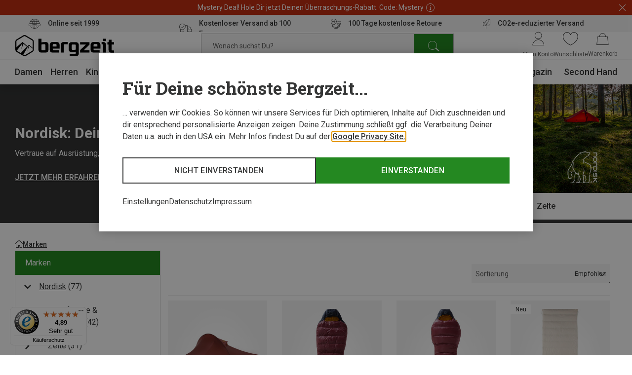

--- FILE ---
content_type: text/javascript
request_url: https://widgets.trustedshops.com/js/X7BD38B0AEC1A4CBA7875CE99205E28D8.js
body_size: 1343
content:
((e,t)=>{const a={shopInfo:{tsId:"X7BD38B0AEC1A4CBA7875CE99205E28D8",name:"bergzeit.at",url:"www.bergzeit.at",language:"de",targetMarket:"AUT",ratingVariant:"WIDGET",eTrustedIds:{accountId:"acc-47e227b9-86aa-4cab-9e88-721a41b67b5c",channelId:"chl-6b407721-3e51-4874-94be-f227db12f8e7"},buyerProtection:{certificateType:"CLASSIC",certificateState:"PRODUCTION",mainProtectionCurrency:"EUR",classicProtectionAmount:100,maxProtectionDuration:30,plusProtectionAmount:2e4,basicProtectionAmount:100,firstCertified:"2019-11-06 14:27:21"},reviewSystem:{rating:{averageRating:4.89,averageRatingCount:5080,overallRatingCount:26003,distribution:{oneStar:45,twoStars:11,threeStars:37,fourStars:297,fiveStars:4690}},reviews:[{average:5,buyerStatement:"Es gibt oft gute Angebote und die Lieferung ist zuverlässig.",rawChangeDate:"2026-01-22T15:49:53.000Z",changeDate:"22.1.2026",transactionDate:"5.1.2026"},{average:5,buyerStatement:"Tolle Produkte, gutes Suchsystem!\nHohe Qualität und rasche Lieferung.",rawChangeDate:"2026-01-22T15:37:17.000Z",changeDate:"22.1.2026",transactionDate:"8.1.2026"},{average:5,buyerStatement:"Danke",rawChangeDate:"2026-01-22T11:11:19.000Z",changeDate:"22.1.2026",transactionDate:"5.1.2026"}]},features:["SHOP_CONSUMER_MEMBERSHIP","GUARANTEE_RECOG_CLASSIC_INTEGRATION","DISABLE_REVIEWREQUEST_SENDING","MARS_EVENTS","MARS_REVIEWS","MARS_PUBLIC_QUESTIONNAIRE","MARS_QUESTIONNAIRE","PRODUCT_REVIEWS"],consentManagementType:"OFF",urls:{profileUrl:"https://www.trstd.com/de-at/reviews/bergzeit-at",profileUrlLegalSection:"https://www.trstd.com/de-at/reviews/bergzeit-at#legal-info",reviewLegalUrl:"https://help.etrusted.com/hc/de/articles/23970864566162"},contractStartDate:"2019-05-07 00:00:00",shopkeeper:{name:"Bergzeit GmbH",street:"Georg-Kaindl-Str. 1",country:"DE",city:"Otterfing",zip:"83624"},displayVariant:"full",variant:"full",twoLetterCountryCode:"AT"},"process.env":{STAGE:"prod"},externalConfig:{trustbadgeScriptUrl:"https://widgets.trustedshops.com/assets/trustbadge.js",cdnDomain:"widgets.trustedshops.com"},elementIdSuffix:"-98e3dadd90eb493088abdc5597a70810",buildTimestamp:"2026-01-23T05:28:08.426Z",buildStage:"prod"},r=a=>{const{trustbadgeScriptUrl:r}=a.externalConfig;let n=t.querySelector(`script[src="${r}"]`);n&&t.body.removeChild(n),n=t.createElement("script"),n.src=r,n.charset="utf-8",n.setAttribute("data-type","trustbadge-business-logic"),n.onerror=()=>{throw new Error(`The Trustbadge script could not be loaded from ${r}. Have you maybe selected an invalid TSID?`)},n.onload=()=>{e.trustbadge?.load(a)},t.body.appendChild(n)};"complete"===t.readyState?r(a):e.addEventListener("load",(()=>{r(a)}))})(window,document);